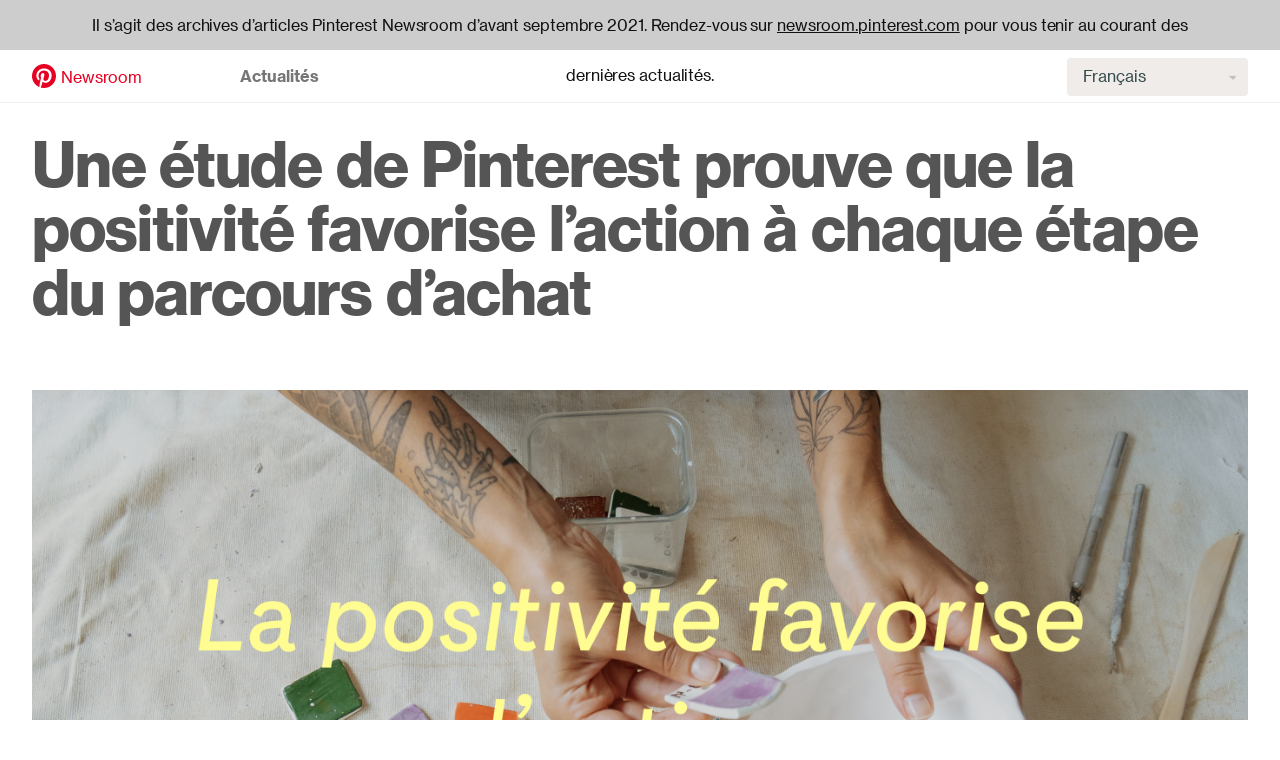

--- FILE ---
content_type: text/html; charset=utf-8
request_url: https://newsroom-archive.pinterest.com/fr/une-etude-de-pinterest-prouve-que-la-positivite-favorise-laction-a-chaque-etape-du-parcours
body_size: 7780
content:
<!DOCTYPE html>
<html lang="fr" dir="ltr" prefix="content: http://purl.org/rss/1.0/modules/content/  dc: http://purl.org/dc/terms/  foaf: http://xmlns.com/foaf/0.1/  og: http://ogp.me/ns#  rdfs: http://www.w3.org/2000/01/rdf-schema#  schema: http://schema.org/  sioc: http://rdfs.org/sioc/ns#  sioct: http://rdfs.org/sioc/types#  skos: http://www.w3.org/2004/02/skos/core#  xsd: http://www.w3.org/2001/XMLSchema# ">
  

<meta http-equiv="content-type" content="text/html;charset=UTF-8" />
<head>
    <meta charset="utf-8" />
<meta name="description" content="Pinterest dévoile une nouvelle étude sur le pouvoir de la positivité et les bénéfices d’un environnement en ligne spécialement conçu pour être positif, que ce soit pour les utilisateurs, les créateurs, les marques ou les annonceurs. L’enquête menée par Morning Consult en avril 2023 auprès de plus de 3400 adultes utilisateurs de Pinterest dans 9 pays dont la France révèle qu’un environnement positif génère un véritable impact pour les marques, à chaque étape du parcours d’achat." />
<link rel="image_src" href="/files/og_image/2023-06/Thumbnail copy_0.png?fit=max&amp;ixlib=php-3.3.1&amp;w=1024&amp;s=c184769c228d2db277fd1edecc05f535" />
<meta property="og:site_name" content="Pinterest Newsroom Archive" />
<meta property="og:type" content="article" />
<meta property="og:url" content="https://newsroom-archive.pinterest.com/fr/une-etude-de-pinterest-prouve-que-la-positivite-favorise-laction-a-chaque-etape-du-parcours" />
<meta property="og:title" content="Une étude de Pinterest prouve que la positivité favorise l’action à chaque étape du parcours d’achat" />
<meta property="og:description" content="Pinterest dévoile une nouvelle étude sur le pouvoir de la positivité et les bénéfices d’un environnement en ligne spécialement conçu pour être positif, que ce soit pour les utilisateurs, les créateurs, les marques ou les annonceurs. L’enquête menée par Morning Consult en avril 2023 auprès de plus de 3400 adultes utilisateurs de Pinterest dans 9 pays dont la France révèle qu’un environnement positif génère un véritable impact pour les marques, à chaque étape du parcours d’achat." />
<meta property="og:image" content="/files/og_image/2023-06/Thumbnail%20copy_0.png?fit=max&amp;ixlib=php-3.3.1&amp;w=1024&amp;s=c184769c228d2db277fd1edecc05f535" />
<meta property="fb:app_id" content="274266067164" />
<meta property="pin:media" content="https://newsroom-archive.pinterest.com/sub/meta/artboard_vertical.jpg" />
<meta property="pin:url" content="https://newsroom-archive.pinterest.com/fr/une-etude-de-pinterest-prouve-que-la-positivite-favorise-laction-a-chaque-etape-du-parcours" />
<meta property="pin:description" content="Pinterest dévoile une nouvelle étude sur le pouvoir de la positivité et les bénéfices d’un environnement en ligne spécialement conçu pour être positif, que ce soit pour les utilisateurs, les créateurs, les marques ou les annonceurs. L’enquête menée par Morning Consult en avril 2023 auprès de plus de 3400 adultes utilisateurs de Pinterest dans 9 pays dont la France révèle qu’un environnement positif génère un véritable impact pour les marques, à chaque étape du parcours d’achat." />
<link rel="alternate" hreflang="x-default" href="une-etude-de-pinterest-prouve-que-la-positivite-favorise-laction-a-chaque-etape-du-parcours.html" />

<meta name="MobileOptimized" content="width" />
<meta name="HandheldFriendly" content="true" />
<meta name="viewport" content="width=device-width, initial-scale=1.0" />




<link rel="icon" href="https://newsroom-archive.pinterest.com/static/profiles/contrib/pin/favicon.png" />
<link rel="alternate" hreflang="fr" href="une-etude-de-pinterest-prouve-que-la-positivite-favorise-laction-a-chaque-etape-du-parcours.html" />
<link rel="canonical" href="une-etude-de-pinterest-prouve-que-la-positivite-favorise-laction-a-chaque-etape-du-parcours.html" />
<link rel="shortlink" href="une-etude-de-pinterest-prouve-que-la-positivite-favorise-laction-a-chaque-etape-du-parcours.html" />

    <title>Une étude de Pinterest prouve que la positivité favorise l’action à chaque étape du parcours d’achat | Pinterest Newsroom Archive</title>
    <link rel="stylesheet" media="all" href="/css/css_PVo7CvWEIVcxBo93YVo_rwHeyEV8IYM2PRxnpjRHh6Y.css" />
<link rel="stylesheet" media="all" href="/css/css_m62_DNWMltDwqKlvyhL08JsyYMjeA0POz5BoPsezGlQ.css" />

    
    
  </head>
  <body class="pinterest-newsroom"><div id="header-fr" class="header-banner">Il s’agit des archives d’articles Pinterest Newsroom d’avant septembre 2021. Rendez-vous sur  <a href="https://newsroom.pinterest.com/">newsroom.pinterest.com</a> pour vous tenir au courant des dernières actualités.</div>
        <a id="skip-link" href="#main-content" class="visually-hidden focusable button">
      Aller au contenu principal
    </a>
    
      <div class="dialog-off-canvas-main-canvas" data-off-canvas-main-canvas>
    <div class="site">

    <header class="site__header" role="banner">
    <div class="navigation navigation--white-bg"
   data-nav-overlay="false">
  <div class="navigation__inner">

      <div id="block-sitebranding" class="header-section header-section--small">
  
    
    <aside class="branding">
            <div class="branding__logo">
        <a href="/fr/" title="Accueil" rel="home">
          <img src="https://newsroom-archive.pinterest.com/static/profiles/contrib/pin/logoafd2.svg?dpid=5ff3c8666b35998be4ab7e5f805399d1" alt="Accueil" width="24" height="24" />
        </a>
      </div>
      
            <div class="branding__name">
        <a href="/fr/" title="Accueil" rel="home">Newsroom</a>
      </div>
      
        </aside>
<div class="navbar__language">
                  <div
                    class="language-switcher-language-url"
                    id="block-languageswitcher"
                    role="navigation"
                  >
                    <div class="form-item">
                      <span class="select-toggle">
                        <label
                          for="select-js-language-block"
                          class="visually-hidden"
                          >Select language</label
                        >
                        <select class="form-select js-language-block" id="select-js-language-block">
                          <option hreflang="en" value="/" >English (US)</option>
                                  <option hreflang="de" class="de" value="/de/">Deutsch</option>
                                  <option hreflang="en-gb" class="en-gb" value="/en-gb/">English (UK)</option>
                                  <option hreflang="es" class="es" value="/es/">Español</option>
                                  <option hreflang="fr" class="fr" value="/fr/">Français</option>
                                  <option hreflang="pt-br" class="pt-br" value="/pt-br/">Português (Brasil)</option>
                                  <option hreflang="ja" class="ja" value="/ja/">日本語</option>
                                  <option hreflang="it" class="it" value="/it/">Italiano</option>
                      </select>
                      </span>
                    </div>
                  </div>
                </div>
</div>
<nav role="navigation" aria-labelledby="block-headernavigation-menu" id="block-headernavigation" class="header__nav-main header-section menu--main-nav">
            
  <h2 class="visually-hidden" id="block-headernavigation-menu">Header navigation</h2>
  

        
  
      
            <ul class="menu--main menu">
    
          <li class="menu__item" data-submenu-target="1">
        <a href="/fr/" data-drupal-link-system-path="node/891">Actualités</a>
              </li>
          
          
          
        </ul>
  


  </nav>
<nav role="navigation" aria-labelledby="block-headernavigationactions-menu" id="block-headernavigationactions" class="menu--tools-nav">
            
  <h2 class="visually-hidden" id="block-headernavigationactions-menu">Header navigation - actions</h2>
  

        
  
      
            <ul class="menu--tools menu">
              <li class="menu__item">
        
              </li>
        </ul>
  


  </nav>

    



  

      
            
                  <ul class="menu--mobile menu">
      
              <li class="menu__item" data-submenu-target="1">
          <a href="/fr/" data-drupal-link-system-path="node/891">Actualités</a>
                  </li>
              
              
              
                </ul>
  

    


  
  </div>
</div>

      


  
      

                          <div class="submenu">
          <ul class="submenu__items">
                                                                                                                              </ul>
        </div>

            

  
  




  </header>  
    <div class="site__utility">
      <div>
    <div data-drupal-messages-fallback class="hidden"></div>

  </div>

  </div>  
  <main class="site__content" role="main">
        <a id="main-content" tabindex="-1" aria-hidden="true"></a>

      <div>
    <article role="article" about="/fr/une-etude-de-pinterest-prouve-que-la-positivite-favorise-laction-a-chaque-etape-du-parcours">

  
            <div>
<div class="post-main-content">
  <header class="post-main-content__header post-main-content__header--headline-top">
      <h1 class="post-main-content__title post-main-content__title--top post-main-content__title--long-form">Une étude de Pinterest prouve que la positivité favorise l’action à chaque étape du parcours d’achat</h1>
  
                  
      <figure class="media-block">

      <img src="https://newsroom-archive.pinterest.com/static/files/post_main_content_image/2023-06/Header.png?ixlib=php-3.3.1&amp;s=815fc0726ffef881a3cc7b9909c064b3" alt="positivité" />
  
</figure>
        </header>

  <div class="post-main-content__main l-grid--1-2" data-row-items-large="2">
    <div class="post-main-content__meta">
      
              <footer class="page-meta">

                  
              
                  <div class="attribution">

  <div class="attribution__items">

          <div class="attribution__date">
              
            <div><time datetime="2023-06-29T01:00:00Z">29 juin 2023</time>
</div>
      
          </div>
      
              
          
              
          
  </div>

</div>
              
</footer>
          </div>

      
      <div>
              <div>

<div class="text-tile">
  
              
              
                  <div class="text-tile__summary">
          <ul><li><span><span><span><span><em><span>Une nouvelle étude révèle que la positivité est un facteur décisif dans le passage à l’action.    </span></em></span></span></span></span></li>
<li><span><span><span><span><em><span>Pinterest confirme sa capacité unique à créer un environnement positif pour les utilisateurs, les créateurs, les marques et les annonceurs. </span></em></span></span></span></span></li>
</ul><p><span><span><span><span><span><span>Pinterest dévoile une nouvelle étude sur le pouvoir de la positivité et les bénéfices d’un environnement en ligne spécialement conçu pour être positif, que ce soit pour les utilisateurs, les créateurs, les marques ou les annonceurs.</span></span></span></span></span></span></p>
<p><span><span><span><span><span><span>L’enquête menée par Morning Consult en avril 2023 auprès de plus de 3400 adultes utilisateurs de Pinterest dans 9 pays dont la France révèle qu’un environnement positif génère un véritable impact pour les marques, à chaque étape du parcours d’achat.</span></span></span></span></span></span></p>
<p><span><span><span><span><span><span>En effet, lorsqu’ils sont dans un espace en ligne positif, la moitié des adultes interrogés se disent plus susceptibles de se souvenir des marques (52 %), d’en avoir une bonne impression (52 %), de leur faire confiance (56 %), et d’in fine, acheter leurs produits ou services (50 %).</span></span></span></span></span></span><span><span><span><span><span><span><sup>1</sup></span></span></span></span></span></span></p>
<p><span><span><span><span><em><span>« Les utilisateurs se rendent sur Pinterest pour se consacrer à leurs projets à la recherche d’idées et de solutions à mettre en œuvre dans leur vie. Qu’il s’agisse de vie quotidienne ou de grands événements, cet état d’esprit unique donne aux marques et aux annonceurs l’opportunité d’interagir avec eux au bon moment sur une plateforme qui favorise la positivité. »</span></em></span></span></span></span><span><span><span><span><span><span>, explique </span></span></span></span></span></span><span><span><span><strong><span><span>Émilie Nguyen, Head of Sales CPG &amp; Luxury chez Pinterest France</span></span></strong></span></span></span><span><span><span><span><span><span>. </span></span></span></span></span></span><span><span><span><span><em><span>« Cette étude montre que la positivité qui caractérise Pinterest bénéficie à la fois aux utilisateurs et au business des annonceurs.</span></em></span></span></span></span><span><span><span><span><span><span> </span></span></span></span></span></span><span><span><span><span><em><span>»</span></em></span></span></span></span></p>
<p><span><span><span><span><span><span>Les plateformes sont de plus en plus tenues responsables de la sûreté et de la sécurité de leurs utilisateurs, et les marques comme les annonceurs reconnaissent qu’un environnement positif sur Internet peut faire toute la différence. De fait, lorsqu’une marque ne figure pas dans un espace positif, les internautes le remarquent. Sept adultes sur dix considèrent qu’il incombe aux marques de communiquer dans des espaces positifs (67 %) et qu’elles doivent être tenues responsables de l’emplacement  de leurs annonces publicitaires (71 %).</span></span></span></span></span></span><span><span><span><span><span><span><sup>1</sup></span></span></span></span></span></span></p>
<p><span><span><span><span><span><span>Pinterest demeure un refuge de positivité sur Internet. Pour preuve, deux personnes sur trois disent être dans un état d’esprit positif après avoir interagi avec la plateforme. C’est d’autant plus vrai lorsqu’ils le font fréquemment, puisque 77 % des utilisateurs hebdomadaires l’affirment également.</span></span></span></span></span></span><span><span><span><span><span><span><sup>1 </sup></span></span></span></span></span></span><a href="https://business.pinterest.com/fr/blog/positivity-research-pinterest-berkeley/"><span><span><span><span><span><u><span><span>L’étude réalisée en partenariat avec le Greater Good Science Centre de l’UC Berkeley</span></span></u></span></span></span></span></span></a><span><span><span><span><span><span> l’année dernière a également mesuré l’efficacité d’une dose quotidienne d’inspiration chez les étudiants inscrits à l’université qui se préparaient aux examens. Celle-ci a révélé que passer seulement 10 minutes par jour sur Pinterest pouvait permettre à la génération Z de se protéger de phénomènes tels que le burn-out, le stress et la déconnexion sociale.</span></span></span></span></span></span><span><span><span><span><span><span><sup>2</sup></span></span></span></span></span></span></p>
<p><span><span><span><span><span><span>Faire du shopping sur Pinterest est un moyen naturel pour les utilisateurs de donner vie à leurs idées et ce d’autant plus que les expériences positives incitent davantage à l’action. En effet, 55 % des utilisateurs voient Pinterest comme une plateforme de shopping.</span></span></span></span></span></span><span><span><span><span><span><span><sup>3</sup></span></span></span></span></span></span><span><span><span><span><span><span> En outre, la réalisation d’un achat est plus facile que jamais pour les 460 millions de personnes utilisant Pinterest chaque mois dans le monde</span></span></span></span></span></span><span><span><span><span><span><span><sup>4</sup></span></span></span></span></span></span><span><span><span><span><span><span> depuis que </span></span></span></span></span></span><a href="pinterest-facilite-la-creation-et-linspiration-sur-sa-plateforme.html"><span><span><span><span><span><u><span><span>l’ajout de liens a été rendu possible pour toutes les Épingles</span></span></u></span></span></span></span></span></a><span><span><span><span><span><span>.</span></span></span></span></span></span></p>

        </div>
          
          
  
  </div>

</div>
          </div>
  
    </div>
</div>
</div>
      
  
      <div>
              <div>


<div class="headline u-full-width u-bg--white  headline--flexible-content" data-mobile-layout="false" id="headline--271971597">
      
  <div class="headline__inner l-grid--1-2" data-row-items-large="2">
    <header class="headline__header">
                  <h2 class="headline__title">
          
        </h2>
          
        <div class="headline__subtitle u-no-spacing-up"></div>
  
            
        
      </header>

    <div class="headline__content">

                <div class="headline__primary-media">
        
            <div>

  <figure class="media-block">

      <img src="https://newsroom-archive.pinterest.com/static/files/flex_img/2023-06/Stat image_For press (1).png?ixlib=php-3.3.1&amp;s=f63a5d566aa4c22809e35d6da211dfbd" alt="stata positivité " />
  
</figure>

</div>
      
      </div>
      
          
  
    </div>
  </div>

</div>

</div>
              <div>


<div class="headline u-full-width u-bg--green--light  headline--flexible-content" data-mobile-layout="false" id="headline--1248795280">
      
  <div class="headline__inner l-smart-grid" data-row-items-large="2">
    <header class="headline__header">
                  <h2 class="headline__title">
          
        </h2>
          
        <div class="headline__subtitle u-no-spacing-up"></div>
  
            
        
      </header>

    <div class="headline__content">

            
          
      <div>
              <div>

<div class="text-tile">
  
              
              
                  <div class="text-tile__summary">
          <p> </p>
<p><span><span><span><span><span><span><sup>1 </sup></span></span></span></span></span></span><span><span><span><span><span><span><span>Morning Consult, étude sur la positivité commandée par Pinterest, France, avril 2023</span></span></span></span></span></span></span></p>
<p><span><span><span><span><span><span><sup>2 </sup></span></span></span></span></span></span><span><span><span><span><span><span>University of California Berkeley et Pinterest, étude menée auprès d’étudiants de la génération Z inscrits à l’université, États-Unis, 2022</span></span></span></span></span></span></p>
<p><span><span><span><span><span><span><sup>3</sup></span></span></span></span></span></span><span><span><span><span><span><span> Données internes de Pinterest, enquête réalisée sur la plateforme, États-Unis, Royaume-Uni, Canada, Australie, France, Allemagne, Japon, Brésil et Mexique, premier trimestre 2023 avec un report tous les 30 jours en moyenne, 3 443 réponses</span></span></span></span></span></span></p>
<p><span><span><span><span><span><span><sup>4</sup></span></span></span></span></span></span><span><span><span><span><span><span> Pinterest, analyse mondiale, premier trimestre 2023</span></span></span></span></span></span></p>

        </div>
          
          
  
  </div>

</div>
          </div>
  
  
    </div>
  </div>

</div>

</div>
          </div>
  

      <div class="views-element-container" id="block-views-block-posts-views-posts-related-news">
  
    
      <div><div class="js-view-dom-id-dab03b8ab9ce965246e181fcccc147b4a719f77aed2dcb6478e91f85bbd76c8c">
  
  
  

  
  
  

  
<div class="success-stories">

  <div class="success-stories__header l-grid--2-0-1">

        <h2 class="success-stories__title u-no-spacing-up">Actualités associées</h2>
    
        <div class="success-stories__link u-spacing-down">
      <a href="/fr/" class="link--more">Tout voir</a>
    </div>
    
  </div>

    <div class="l-smart-grid" data-row-items-large="4" data-row-items-xsmall="2">
      
                  <figure class="image-tile image-tile--image-tile-square">

      <div class="image-tile__image-wrap">
      
            <div>  <a href="pinterest-devoile-une-technologie-inedite-de-reconnaissance-de-la-morphologie-destinee-a.html" hreflang="fr"><img loading="lazy" src="https://newsroom-archive.pinterest.com/static/files/post_thumbnail/2023-09/BodyType-NewsroomPost-Thumbnail_1.png?crop=center%2Ccenter&amp;fit=min&amp;h=560&amp;ixlib=php-3.3.1&amp;w=560&amp;s=08321905f1899e823506496e8cc0c6f2" width="560" height="560" alt="Body type thumbnail" typeof="foaf:Image" />

</a>
</div>
      
    </div>
  
  <figcaption class="image-tile__caption">
            <div class="image-tile__date u-text--grey--dark">
              
            <div><time datetime="2023-09-07T08:00:00Z">7 septembre 2023</time>
</div>
      
            </div>
      
            <h3 class="image-tile__title">
              <a href="pinterest-devoile-une-technologie-inedite-de-reconnaissance-de-la-morphologie-destinee-a.html" class="link--more" ><span>Pinterest dévoile une technologie inédite de reconnaissance de morphologie destinée à améliorer la représentation des corps sur la plateforme</span>
</a>
            </h3>
      
        
        
        
  </figcaption>

</figure>

                  <figure class="image-tile image-tile--image-tile-square">

      <div class="image-tile__image-wrap">
      
            <div>  <a href="de-nouvelles-fonctionnalites-viennent-renforcer-la-securite-des-adolescents-sur-pinterest.html" hreflang="fr"><img loading="lazy" src="https://newsroom-archive.pinterest.com/static/files/post_thumbnail/2023-08/Newsroom-Home-thumbnail_0_1.jpg?crop=center%2Ccenter&amp;fit=min&amp;h=560&amp;ixlib=php-3.3.1&amp;w=560&amp;s=9820c0a5fc1806648402399b6db1d6be" width="560" height="560" alt="teen safetyhub" typeof="foaf:Image" />

</a>
</div>
      
    </div>
  
  <figcaption class="image-tile__caption">
            <div class="image-tile__date u-text--grey--dark">
              
            <div><time datetime="2023-08-24T08:00:00Z">24 août 2023</time>
</div>
      
            </div>
      
            <h3 class="image-tile__title">
              <a href="de-nouvelles-fonctionnalites-viennent-renforcer-la-securite-des-adolescents-sur-pinterest.html" class="link--more" ><span>De nouvelles fonctionnalités viennent renforcer la sécurité des adolescents sur Pinterest</span>
</a>
            </h3>
      
        
        
        
  </figcaption>

</figure>

                  <figure class="image-tile image-tile--image-tile-square">

      <div class="image-tile__image-wrap">
      
            <div>  <a href="decouvrez-premiere-spotlight-et-les-catalogues-de-destinations.html" hreflang="fr"><img loading="lazy" src="https://newsroom-archive.pinterest.com/static/files/post_thumbnail/2023-06/image (5) copy.png?crop=center%2Ccenter&amp;fit=min&amp;h=560&amp;ixlib=php-3.3.1&amp;w=560&amp;s=225968b6a06d882b5b75a5a771984f47" width="560" height="560" alt="travel " typeof="foaf:Image" />

</a>
</div>
      
    </div>
  
  <figcaption class="image-tile__caption">
            <div class="image-tile__date u-text--grey--dark">
              
            <div><time datetime="2023-06-14T08:00:00Z">14 juin 2023</time>
</div>
      
            </div>
      
            <h3 class="image-tile__title">
              <a href="decouvrez-premiere-spotlight-et-les-catalogues-de-destinations.html" class="link--more" ><span>Découvrez Premiere Spotlight et les Catalogues de destinations</span>
</a>
            </h3>
      
        
        
        
  </figcaption>

</figure>

                  <figure class="image-tile image-tile--image-tile-square">

      <div class="image-tile__image-wrap">
      
            <div>  <a href="pinterest-celebre-pride-avec-une-serie-de-contenus-exclusifs-tastemade-et-le-tableau-sasha.html" hreflang="fr"><img loading="lazy" src="https://newsroom-archive.pinterest.com/static/files/post_thumbnail/2023-06/Pinterest-Pride-newsroom-header_0_0.jpg?crop=center%2Ccenter&amp;fit=min&amp;h=560&amp;ixlib=php-3.3.1&amp;w=560&amp;s=c794014eb3f26459ecd66dcc3d550862" width="560" height="560" alt="pride" typeof="foaf:Image" />

</a>
</div>
      
    </div>
  
  <figcaption class="image-tile__caption">
            <div class="image-tile__date u-text--grey--dark">
              
            <div><time datetime="2023-06-02T08:00:00Z">2 juin 2023</time>
</div>
      
            </div>
      
            <h3 class="image-tile__title">
              <a href="pinterest-celebre-pride-avec-une-serie-de-contenus-exclusifs-tastemade-et-le-tableau-sasha.html" class="link--more" ><span>Pinterest célèbre la Pride avec une série de contenus exclusifs Tastemade et le tableau Sasha Colby</span>
</a>
            </h3>
      
        
        
        
  </figcaption>

</figure>

                  <figure class="image-tile image-tile--image-tile-square">

      <div class="image-tile__image-wrap">
      
            <div>  <a href="pinterest-lance-le-fonds-inclusif-pour-la-creation-en-france.html" hreflang="fr"><img loading="lazy" src="https://newsroom-archive.pinterest.com/static/files/post_thumbnail/2023-05/Pinterest Creator Fund_Newsroom Hero_1.png?crop=center%2Ccenter&amp;fit=min&amp;h=560&amp;ixlib=php-3.3.1&amp;w=560&amp;s=6fc4f7a8bea613159f0606358ddd250d" width="560" height="560" alt="Fonds " typeof="foaf:Image" />

</a>
</div>
      
    </div>
  
  <figcaption class="image-tile__caption">
            <div class="image-tile__date u-text--grey--dark">
              
            <div><time datetime="2023-05-22T08:00:00Z">22 mai 2023</time>
</div>
      
            </div>
      
            <h3 class="image-tile__title">
              <a href="pinterest-lance-le-fonds-inclusif-pour-la-creation-en-france.html" class="link--more" ><span>Pinterest lance le Fonds Inclusif pour la Création en France </span>
</a>
            </h3>
      
        
        
        
  </figcaption>

</figure>

                  <figure class="image-tile image-tile--image-tile-square">

      <div class="image-tile__image-wrap">
      
            <div>  <a href="pinterest-facilite-la-creation-et-linspiration-sur-sa-plateforme.html" hreflang="fr"><img loading="lazy" src="https://newsroom-archive.pinterest.com/static/files/post_thumbnail/2023-05/Links_in_Pins-en-US-sm (2)_0.png?crop=center%2Ccenter&amp;fit=min&amp;h=560&amp;ixlib=php-3.3.1&amp;w=560&amp;s=9142d07650075efc6cdb29b3f03cdaa3" width="560" height="560" alt="SCE France" typeof="foaf:Image" />

</a>
</div>
      
    </div>
  
  <figcaption class="image-tile__caption">
            <div class="image-tile__date u-text--grey--dark">
              
            <div><time datetime="2023-05-11T08:00:00Z">11 mai 2023</time>
</div>
      
            </div>
      
            <h3 class="image-tile__title">
              <a href="pinterest-facilite-la-creation-et-linspiration-sur-sa-plateforme.html" class="link--more" ><span>Pinterest facilite la création et l’inspiration sur sa plateforme </span>
</a>
            </h3>
      
        
        
        
  </figcaption>

</figure>

                  <figure class="image-tile image-tile--image-tile-square">

      <div class="image-tile__image-wrap">
      
            <div>  <a href="pinterest-devoile-les-tendances-de-mariages-2023-styles-de-la-generation-z-robes-les-plus.html" hreflang="fr"><img loading="lazy" src="https://newsroom-archive.pinterest.com/static/files/post_thumbnail/2023-04/Wedding Newsroom Assets_1.jpg?crop=center%2Ccenter&amp;fit=min&amp;h=560&amp;ixlib=php-3.3.1&amp;w=560&amp;s=380345b1f6a9d0e6862fdda88b73001c" width="560" height="560" alt="image " typeof="foaf:Image" />

</a>
</div>
      
    </div>
  
  <figcaption class="image-tile__caption">
            <div class="image-tile__date u-text--grey--dark">
              
            <div><time datetime="2023-04-25T08:00:00Z">25 avril 2023</time>
</div>
      
            </div>
      
            <h3 class="image-tile__title">
              <a href="pinterest-devoile-les-tendances-de-mariages-2023-styles-de-la-generation-z-robes-les-plus.html" class="link--more" ><span>Pinterest dévoile les tendances mariage 2023 : styles gen Z, robes les plus populaires et  idées pour petits budgets</span>
</a>
            </h3>
      
        
        
        
  </figcaption>

</figure>

                  <figure class="image-tile image-tile--image-tile-square">

      <div class="image-tile__image-wrap">
      
            <div>  <a href="la-pinterest-academy-est-maintenant-disponible-en-france.html" hreflang="fr"><img loading="lazy" src="https://newsroom-archive.pinterest.com/static/files/post_thumbnail/2023-04/Newsroom header_FR_4.png?crop=center%2Ccenter&amp;fit=min&amp;h=560&amp;ixlib=php-3.3.1&amp;w=560&amp;s=14c9a7a9b5daa20d7de06c304475fd5d" width="560" height="560" alt="Pinterest Academy 2023" typeof="foaf:Image" />

</a>
</div>
      
    </div>
  
  <figcaption class="image-tile__caption">
            <div class="image-tile__date u-text--grey--dark">
              
            <div><time datetime="2023-04-23T08:00:00Z">23 avril 2023</time>
</div>
      
            </div>
      
            <h3 class="image-tile__title">
              <a href="la-pinterest-academy-est-maintenant-disponible-en-france.html" class="link--more" ><span>La Pinterest Academy est maintenant disponible en France </span>
</a>
            </h3>
      
        
        
        
  </figcaption>

</figure>

        
          </div>
  
</div>

    

  
  

  
  
</div>
</div>

  </div>

  
</article>

  </div>


      <div>
    

  </div>


      </main>
        <div>
    <div id="block-getintouch">
  
    
      
            <div>


<div class="headline u-full-width u-bg--white u-stroke--top headline--flexible-content" data-mobile-layout="false" id="headline--1847902824">
      
  <div class="headline__inner l-smart-grid" data-row-items-large="2">
    <header class="headline__header">
                  <h2 class="headline__title">
          Contactez-nous
        </h2>
          
        <div class="headline__subtitle u-no-spacing-up"></div>
  
            
        
      </header>

    <div class="headline__content">

            
          
      <div>
              <div>

<div class="text-tile">
  
              
              
                  <div class="text-tile__summary">
          <p><strong>Demandes pour la presse</strong><br /> E-mail <span class="spamspan"><span class="u">press</span> [at] <span class="d">pinterest.com</span></span><br /><em>Seuls les membres de la presse recevront une réponse. Consultez notre <a href="https://help.pinterest.com/" target="_blank">Centre d'aide</a> pour toute autre demande.</em></p>
<p><strong>Demander un intervenant</strong><br /> Remplir notre <a href="../../en/request-a-speaker.html">formulaire d'intervenant</a></p>
<p><strong>Suivez-nous</strong><br /> Obtenir le <a href="../../en/subscribe/rss.html">flux RSS</a></p>

        </div>
          
          
  
  </div>

</div>
          </div>
  
  
    </div>
  </div>

</div>

</div>
      
  </div>

  </div>

  
      <footer class="site__footer" role="contentinfo">
      
<div class="footer u-bg--cork--medium">
  <div class="footer__inner">
    <a href="#footer-end" class="visually-hidden focusable button" id="skip-footer">Skip Footer Menu</a>
    <div class="footer__info">
                    
      <div class="footer__logo">
        <a href="https://www.pinterest.com/" aria-label="Go to Pinterest.com">
          <img src="https://newsroom-archive.pinterest.com/static/profiles/contrib/pin/badge-scriptmarkafd2.svg?dpid=5ff3c8666b35998be4ab7e5f805399d1" alt="Pinterest" width="300" height="72">
        </a>
      </div>

      <div class="footer__language">
            <div class="language-switcher-language-url" id="old-selector" role="navigation">
  
    
      
<div class="form-item">
  <span class="select-toggle">
    <label for="select-js-language-block" class="visually-hidden">Choisissez une langue</label>
    <select class="form-select js-language-block" id="select-js-language-block">
                      <option hreflang="en" value="/" >English (US)</option>
                              <option hreflang="de" class="de" value="/de/">Deutsch</option>
                              <option hreflang="en-gb" class="en-gb" value="/en-gb/">English (UK)</option>
                              <option hreflang="es" class="es" value="/es/">Español</option>
                              <option hreflang="fr" class="fr" value="/fr/">Français</option>
                              <option hreflang="pt-br" class="pt-br" value="/pt-br/">Português (Brasil)</option>
                              <option hreflang="ja" class="ja" value="/ja/">日本語</option>
                              <option hreflang="it" class="it" value="/it/">Italiano</option>
                  </select>
  </span>
</div>

  </div>

        </div>
    </div>

    <div class="footer__menus">
                        <nav class="footer__menu footer__menu--menu-1">
            <div class="footer__menu__title">Qui sommes-nous ?</div>
            <ul class="footer__menu__list">
                                                <li class="footer__menu__item"data-country-code=DE,AT>
                    <a href="https://policy.pinterest.com/de/impressum" class="footer__menu__link">Impressum</a>
                                      </li>
                                                                <li class="footer__menu__item">
                    <a href="https://newsroom.pinterest.com/fr/company/" class="footer__menu__link">En quoi consiste Pinterest ?</a>
                                      </li>
                                                                <li class="footer__menu__item">
                    <a href="https://pinterest.com/pinterestfr" class="footer__menu__link">Notre page Pinterest</a>
                                      </li>
                                                                <li class="footer__menu__item">
                    <a href="https://medium.com/@Pinterest_Engineering" class="footer__menu__link">Blog d&#039;ingénierie</a>
                                      </li>
                                                                <li class="footer__menu__item">
                    <a href="https://business.pinterest.com/brand-guidelines" class="footer__menu__link">Consignes relatives aux marques</a>
                                      </li>
                                                                <li class="footer__menu__item">
                    <a href="https://careers.pinterest.com/" class="footer__menu__link">Offres d&#039;emploi</a>
                                      </li>
                                                                <li class="footer__menu__item">
                    <a href="https://help.pinterest.com/" class="footer__menu__link">Centre d&#039;aide</a>
                                      </li>
                                                                <li class="footer__menu__item">
                    <a href="https://labs.pinterest.com/" class="footer__menu__link">Pinterest Labs</a>
                                      </li>
                                          </ul>
          </nav>
                  <nav class="footer__menu footer__menu--menu-2">
            <div class="footer__menu__title">Nos règles</div>
            <ul class="footer__menu__list">
                                                <li class="footer__menu__item">
                    <a href="https://policy.pinterest.com/copyright" class="footer__menu__link">Droits d&#039;auteur</a>
                                          <span class="footer__menu__combinator">&amp;</span>
                      <ul class="footer__submenu">
                                                  <li class="footer__submenu__item">
                            <a href="https://policy.pinterest.com/trademark" class="footer__submenu__link">marque déposée</a>
                                                      </li>
                                              </ul>
                                      </li>
                                                                <li class="footer__menu__item">
                    <a href="https://help.pinterest.com/articles/personalized-ads-pinterest" class="footer__menu__link">Publicités personnalisées</a>
                                      </li>
                                                                <li class="footer__menu__item">
                    <a href="https://policy.pinterest.com/terms-of-service" class="footer__menu__link">Conditions d&#039;utilisation</a>
                                      </li>
                                                                <li class="footer__menu__item">
                    <a href="https://policy.pinterest.com/privacy-policy" class="footer__menu__link">Confidentialité</a>
                                          <span class="footer__menu__combinator">&amp;</span>
                      <ul class="footer__submenu">
                                                  <li class="footer__submenu__item">
                            <a href="https://policy.pinterest.com/cookies" class="footer__submenu__link">cookies</a>
                                                      </li>
                                              </ul>
                                      </li>
                                          </ul>
          </nav>
                  <nav class="footer__menu footer__menu--menu-3">
            <div class="footer__menu__title">En savoir plus</div>
            <ul class="footer__menu__list">
                                                <li class="footer__menu__item">
                    <a href="https://business.pinterest.com/" class="footer__menu__link">Pour les professionnels</a>
                                      </li>
                                                                <li class="footer__menu__item">
                    <a href="https://developers.pinterest.com/" class="footer__menu__link">Pour les développeurs</a>
                                      </li>
                                                                <li class="footer__menu__item">
                    <a href="https://newsroom.pinterest.com/" class="footer__menu__link">Pour la presse</a>
                                      </li>
                                                                <li class="footer__menu__item">
                    <a href="https://investor.pinterestinc.com/" class="footer__menu__link">Pour les investisseurs</a>
                                      </li>
                                          </ul>
          </nav>
                    <div id="footer-end" class="visually-hidden">End of Footer</div>
    </div>

    <p class="footer__copyright">&copy; Pinterest 2023</p>
  </div>
</div>


    </footer>
  
  
</div>
  </div>

    

    
    

<script src="https://assets.pinterest.com/js/pinit.js" async defer></script><script src="/js/main.js" async defer></script>


</body>


</html>


--- FILE ---
content_type: image/svg+xml
request_url: https://newsroom-archive.pinterest.com/static/profiles/contrib/pin/badge-scriptmarkafd2.svg?dpid=5ff3c8666b35998be4ab7e5f805399d1
body_size: 7545
content:
<svg width="165" height="40" viewBox="0 0 165 40" fill="none" xmlns="http://www.w3.org/2000/svg">
<g clip-path="url(#clip0)">
<path d="M86.2569 19.0505C87.996 19.0505 88.6157 20.07 88.6157 21.2694C88.6157 23.3283 86.9566 24.5677 84.3579 24.5677C83.4183 24.5677 82.139 24.3478 81.3593 24.1079C81.6792 22.2289 82.9386 19.0505 86.2569 19.0505ZM123.778 19.0505C125.377 19.0505 126.137 20.07 126.137 21.2694C126.137 23.3283 124.478 24.5677 121.879 24.5677C120.94 24.5677 119.64 24.3478 118.881 24.1079C119.22 22.2289 120.64 19.0505 123.778 19.0505ZM159.36 19.2104H163.358C163.898 19.2104 164.238 18.9905 164.358 18.5107C164.538 17.8111 164.858 16.5717 164.958 16.2319C165.078 15.7921 164.798 15.4523 164.298 15.4523H160.34C160.62 14.3728 161.739 10.8546 161.739 8.55572C161.739 3.97801 157.681 0.07996 151.904 0.07996C145.387 0.07996 141.149 4.25787 141.149 10.1549C141.149 11.8741 141.809 13.8731 142.649 15.1324C142.309 15.1124 141.949 15.0925 141.569 15.0925C136.632 15.0925 133.513 17.6712 133.513 21.4093C133.513 24.9275 136.412 26.2869 139.13 27.1864C141.549 27.986 143.768 28.3658 143.768 30.1849C143.768 31.4043 142.549 32.1239 140.15 32.1239C137.311 32.1239 135.732 30.8446 135.352 30.3448C135.612 30.1449 136.012 29.6652 136.012 28.8456C136.012 27.7261 135.192 26.8066 133.653 26.8066C132.354 26.8066 131.254 27.8261 130.975 29.1454C128.896 30.7846 126.617 31.8441 123.398 31.8441C120.22 31.8441 118.581 30.2649 118.581 26.8866C119.32 27.1064 121.259 27.3663 122.539 27.3663C127.916 27.3663 131.574 25.0275 131.574 20.3498C131.574 17.8311 129.275 15.1924 124.698 15.1924H124.678C118.681 15.1924 115.302 18.8306 113.843 22.8486C113.423 22.7486 113.024 22.6687 112.604 22.5687C112.944 21.6892 113.163 20.6497 113.163 19.5102C113.163 17.5312 111.884 15.1924 108.466 15.1924C106.087 15.1924 103.808 16.6917 102.249 18.9305C102.649 17.4713 102.889 16.4918 102.909 16.4318C103.009 16.052 102.849 15.6122 102.229 15.6122H98.7507C98.2509 15.6122 97.8911 15.7721 97.7512 16.3318C97.6512 16.6917 96.4518 21.2294 95.2724 25.6472C94.5328 28.4058 90.6947 31.8441 85.8971 31.8441C82.7187 31.8441 81.0795 30.1449 81.0795 26.7866C81.8991 27.1064 83.7581 27.3663 85.0375 27.3663C90.6347 27.3663 94.073 25.0275 94.073 20.3498C94.073 17.8311 91.7741 15.1924 87.1964 15.1924H87.1764C80.4198 15.1924 76.2819 20.2299 75.5622 25.927C75.2624 28.3058 73.1834 31.5642 70.9246 31.5642C69.8251 31.5642 69.2054 30.9045 69.2054 29.7651C69.2054 28.7856 69.9251 26.4068 70.7047 23.4283C70.9645 22.4288 71.3643 20.9095 71.8041 19.2104H75.4823C76.022 19.2104 76.3419 18.9905 76.4818 18.5107C76.6617 17.8111 76.9815 16.5717 77.0815 16.2319C77.2014 15.7921 76.9416 15.4523 76.4218 15.4523H72.8036C72.8036 15.4523 74.4628 9.09545 74.5028 8.91554C74.6627 8.27586 74.103 7.89605 73.5033 8.01599C73.5033 8.01599 70.7047 8.53573 70.1849 8.63568C69.6652 8.73563 69.2654 9.01549 69.0655 9.73513C69.0455 9.83508 67.5862 15.4323 67.5862 15.4323H64.6877C64.128 15.4323 63.8281 15.6522 63.6882 16.1319C63.5083 16.8316 63.1884 18.071 63.0885 18.4108C62.9685 18.8506 63.2284 19.1904 63.7481 19.1904H66.5867C66.5667 19.2704 65.5672 22.9485 64.7476 26.2269C64.3678 27.8061 63.0685 31.5042 60.9695 31.5042C59.7102 31.5042 59.1904 30.8846 59.1904 29.5852C59.1904 27.5262 61.2894 22.3888 61.2894 20.07C61.3094 16.9915 59.5702 15.1924 55.992 15.1924C53.7332 15.1924 51.3943 16.5917 50.4148 17.8111C50.4148 17.8111 50.7147 16.8116 50.8146 16.4318C50.9146 16.032 50.6947 15.6322 50.135 15.6322H46.6367C45.8971 15.6322 45.6972 16.012 45.5772 16.4318C45.5372 16.6117 44.2779 21.3293 43.0585 25.8871C42.2389 29.0055 40.2199 31.6042 38.081 31.6042C36.9815 31.6042 36.4818 30.9445 36.4818 29.8051C36.4818 28.8256 37.1414 26.4268 37.9211 23.4483C38.8806 19.8101 39.7202 16.8316 39.8001 16.4718C39.9201 16.032 39.7002 15.6322 39.1005 15.6322H35.5822C34.9425 15.6322 34.7227 15.952 34.5827 16.3918C34.5827 16.3918 33.5832 19.97 32.5437 23.968C31.7841 26.8666 30.9445 29.8251 30.9445 31.2044C30.9445 33.6832 32.104 35.5422 35.3024 35.5422C37.7611 35.5422 39.7202 34.3428 41.1994 32.8236C40.9795 33.6432 40.8396 34.1629 40.8196 34.2229C40.6997 34.7026 40.8396 35.1024 41.4193 35.1024H45.0175C45.6372 35.1024 45.8771 34.8626 46.017 34.3428C46.1369 33.8431 48.8356 23.7281 48.8356 23.7281C49.5552 21.0095 51.2944 19.2104 53.7731 19.2104C54.9525 19.2104 55.952 19.95 55.8321 21.3893C55.7122 22.9885 53.7132 28.6857 53.7132 31.1844C53.7132 33.0835 54.4528 35.5422 58.1709 35.5422C60.7097 35.5422 62.5887 34.3828 63.948 32.8636C64.4478 34.4628 65.7671 35.5422 68.1859 35.5422C72.2039 35.5422 74.6227 33.2634 76.042 30.9645C77.2214 33.6232 80 35.5422 84.058 35.5422C88.1959 35.5422 91.3943 33.8631 93.6532 31.6042C93.2534 33.1434 92.9735 34.1829 92.9536 34.2629C92.8136 34.7426 93.0335 35.1224 93.6332 35.1224H97.1914C97.6712 35.1224 98.031 34.8826 98.151 34.3828C98.2109 34.1429 98.7307 32.2439 99.4503 29.5252C100.85 24.3478 103.069 18.9705 106.427 18.9705C107.606 18.9705 108.086 19.6102 108.086 20.6097C108.086 21.0895 107.946 21.4893 107.826 21.7091C106.207 21.4093 104.888 22.1689 104.888 23.8281C104.888 24.9075 106.067 25.907 107.686 25.907C108.906 25.907 109.925 25.6272 110.745 25.0875C111.504 25.2474 112.304 25.4073 113.123 25.5872C113.004 26.3668 112.944 27.1264 112.944 27.8461C112.944 32.004 116.202 35.5222 121.759 35.5222C126.117 35.5222 128.896 34.1229 131.514 32.044C132.754 33.983 135.892 35.5622 139.99 35.5622C145.607 35.5622 148.806 32.7636 148.806 29.0655C148.806 25.7071 145.927 24.4878 142.969 23.4483C140.57 22.6087 138.551 22.1689 138.551 20.5297C138.551 19.1904 139.65 18.5907 141.529 18.5907C142.749 18.5907 143.668 18.8506 144.148 18.9705C144.628 20.1299 145.627 21.4293 147.346 21.4293C148.806 21.4293 149.445 20.3298 149.445 19.3103C149.445 16.4318 144.428 16.1319 144.428 9.93503C144.428 6.09695 146.707 2.91854 151.404 2.91854C154.663 2.91854 156.802 4.89755 156.802 8.09595C156.802 10.7346 155.122 15.4323 155.122 15.4323H152.324C151.784 15.4323 151.464 15.6522 151.324 16.1319C151.144 16.8316 150.825 18.071 150.725 18.4108C150.605 18.8506 150.865 19.1904 151.384 19.1904H154.163C154.163 19.1904 151.304 29.3253 151.304 31.1644C151.304 33.6432 152.764 35.5022 155.942 35.5022C160.46 35.5022 163.278 32.7036 164.498 28.6057C164.598 28.2859 164.398 28.026 164.078 28.026H162.359C162.019 28.026 161.819 28.2059 161.719 28.5257C161.319 29.985 160.36 31.5042 158.461 31.5042C157.361 31.5042 156.742 30.8446 156.742 29.7051C156.742 28.7256 157.421 26.4468 158.241 23.3683C158.661 21.949 159.36 19.2104 159.36 19.2104ZM41.7591 10.2949C41.8791 8.51574 40.5397 7.07646 38.7406 7.07646C36.9415 7.07646 35.4023 8.51574 35.2624 10.2949C35.1424 12.074 36.4818 13.5132 38.2809 13.5132C40.08 13.5332 41.6392 12.074 41.7591 10.2949ZM16.7316 0C5.7971 0 0 7.01649 0 14.6727C0 18.2309 1.97901 22.6487 5.13743 24.068C5.61719 24.2879 5.87706 24.1879 5.97701 23.7481C6.05697 23.4083 6.49675 21.7691 6.67666 20.9895C6.73663 20.7496 6.71664 20.5297 6.49675 20.2899C5.45727 19.0705 4.61769 16.8316 4.61769 14.7526C4.61769 9.3953 8.83559 4.23788 16.052 4.23788C22.2689 4.23788 26.6267 8.29585 26.6267 14.1129C26.6267 20.6697 23.1684 25.2274 18.6707 25.2274C16.1919 25.2274 14.3328 23.2684 14.9125 20.8496C15.6322 17.971 17.0115 14.8526 17.0115 12.7736C17.0115 10.9145 15.972 9.35532 13.8131 9.35532C11.2744 9.35532 9.23539 11.8741 9.23539 15.2524C9.23539 17.3913 9.99501 18.8506 9.99501 18.8506C9.99501 18.8506 7.49625 29.0255 7.03648 30.9045C6.25687 34.1229 7.13643 39.3203 7.21639 39.7801C7.25637 40.02 7.53623 40.1 7.69615 39.9001C7.93603 39.5802 10.9745 35.2424 11.8141 32.1039C12.1139 30.9645 13.3933 26.3268 13.3933 26.3268C14.2129 27.8461 16.6317 29.1054 19.1904 29.1054C26.8266 29.1054 32.3238 22.3688 32.3238 14.013C32.3238 5.997 25.5073 0 16.7316 0Z" fill="#364a4c"/>
</g>
<defs>
<clipPath id="clip0">
<rect width="164.978" height="40" fill="white"/>
</clipPath>
</defs>
</svg>


--- FILE ---
content_type: application/javascript; charset=utf-8
request_url: https://newsroom-archive.pinterest.com/js/main.js
body_size: 86
content:
function selectLang(){
    var select = document.getElementById('select-js-language-block');
    window.location.href = window.location.origin+select.value
}

window.onload = function(){
    var select = document.getElementById('select-js-language-block');
    var path = window.location.pathname.split('/')
    if(['pt-br','es','it','de','ja','fr','en-gb'].includes(path[1])){
        select.value = '/'+path[1]+'/'
    }else{
        select.value = '/'
    }
    select.addEventListener('change', selectLang)
}

--- FILE ---
content_type: image/svg+xml
request_url: https://newsroom-archive.pinterest.com/static/profiles/contrib/pin/logoafd2.svg?dpid=5ff3c8666b35998be4ab7e5f805399d1
body_size: 817
content:
<svg width="24" height="24" viewBox="0 0 24 24" xmlns="http://www.w3.org/2000/svg"><title>Group</title><g fill="none" fill-rule="evenodd"><path d="M8.616 23.47c1.066.344 2.63-.857 3.81-.857C17.614 18.92 23 19.075 23 13c0-6.075-4.925-11-11-11S1 6.925 1 13c0 4.894 3.197 9.042 7.616 10.47z" fill="#FFF"/><path d="M0 12c0 5.084 3.163 9.426 7.627 11.174-.105-.95-.2-2.405.042-3.442.217-.936 1.406-5.965 1.406-5.965s-.36-.72-.36-1.78c0-1.67.968-2.915 2.172-2.915 1.024 0 1.518.768 1.518 1.69 0 1.03-.655 2.57-.993 3.995-.283 1.195.598 2.17 1.776 2.17 2.132 0 3.772-2.25 3.772-5.496 0-2.872-2.065-4.882-5.013-4.882-3.415 0-5.42 2.562-5.42 5.208 0 1.032.398 2.138.894 2.74.098.117.112.222.083.343-.09.378-.293 1.193-.333 1.36-.053.22-.174.266-.4.16-1.5-.697-2.437-2.89-2.437-4.65 0-3.784 2.75-7.26 7.93-7.26 4.16 0 7.396 2.966 7.396 6.93 0 4.136-2.607 7.464-6.227 7.464-1.215 0-2.36-.63-2.75-1.378 0 0-.602 2.292-.748 2.853-.27 1.04-1.002 2.348-1.49 3.145C9.57 23.812 10.762 24 12 24c6.627 0 12-5.372 12-12 0-6.627-5.373-12-12-12S0 5.373 0 12z" fill="#e60023"/></g></svg>
